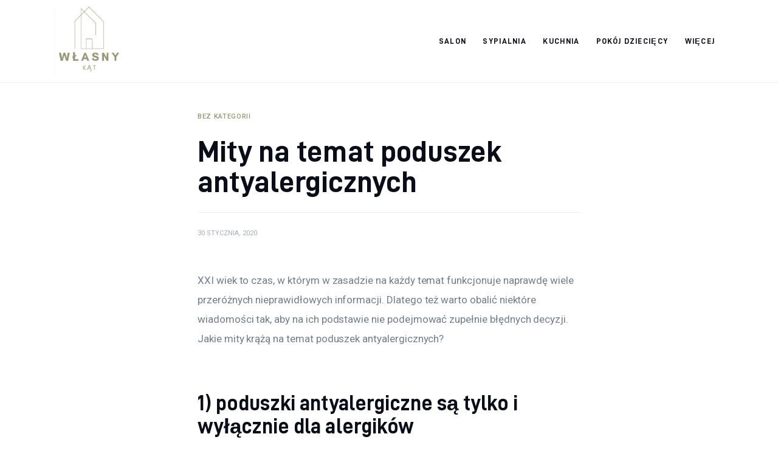

--- FILE ---
content_type: text/html; charset=UTF-8
request_url: https://xn--wasny-kt-o8a71d.pl/uncategorized/mity-na-temat-poduszek-antyalergicznych/
body_size: 10130
content:
<!DOCTYPE html>
<html lang="pl-PL" prefix="og: https://ogp.me/ns#" class="no-js scheme_default">

<head>
			<meta charset="UTF-8">
		<meta name="viewport" content="width=device-width, initial-scale=1">
		<meta name="format-detection" content="telephone=no">
		<link rel="profile" href="//gmpg.org/xfn/11">
		
<!-- Optymalizacja wyszukiwarek według Rank Math PRO - https://rankmath.com/ -->
<title>Mity na temat poduszek antyalergicznych - własny-kąt.pl</title>
<meta name="description" content="XXI wiek to czas, w którym w zasadzie na każdy temat funkcjonuje naprawdę wiele przeróżnych nieprawidłowych informacji. Dlatego też warto obalić niektóre"/>
<meta name="robots" content="index, follow, max-snippet:-1, max-video-preview:-1, max-image-preview:large"/>
<link rel="canonical" href="https://xn--wasny-kt-o8a71d.pl/uncategorized/mity-na-temat-poduszek-antyalergicznych/" />
<meta property="og:locale" content="pl_PL" />
<meta property="og:type" content="article" />
<meta property="og:title" content="Mity na temat poduszek antyalergicznych - własny-kąt.pl" />
<meta property="og:description" content="XXI wiek to czas, w którym w zasadzie na każdy temat funkcjonuje naprawdę wiele przeróżnych nieprawidłowych informacji. Dlatego też warto obalić niektóre" />
<meta property="og:url" content="https://xn--wasny-kt-o8a71d.pl/uncategorized/mity-na-temat-poduszek-antyalergicznych/" />
<meta property="og:site_name" content="własny-kąt.pl" />
<meta property="og:updated_time" content="2021-10-19T11:50:36+00:00" />
<meta property="article:published_time" content="2020-01-30T13:02:10+00:00" />
<meta property="article:modified_time" content="2021-10-19T11:50:36+00:00" />
<meta name="twitter:card" content="summary_large_image" />
<meta name="twitter:title" content="Mity na temat poduszek antyalergicznych - własny-kąt.pl" />
<meta name="twitter:description" content="XXI wiek to czas, w którym w zasadzie na każdy temat funkcjonuje naprawdę wiele przeróżnych nieprawidłowych informacji. Dlatego też warto obalić niektóre" />
<meta name="twitter:label1" content="Napisane przez" />
<meta name="twitter:data1" content="admin" />
<meta name="twitter:label2" content="Czas czytania" />
<meta name="twitter:data2" content="1 minuta" />
<script type="application/ld+json" class="rank-math-schema-pro">{"@context":"https://schema.org","@graph":[{"@type":["Person","Organization"],"@id":"https://xn--wasny-kt-o8a71d.pl/#person","name":"admin","logo":{"@type":"ImageObject","@id":"https://xn--wasny-kt-o8a71d.pl/#logo","url":"https://xn--wasny-kt-o8a71d.pl/wp-content/uploads/2023/07/Screenshot-2023-07-09-at-21-21-31-Untitled-design.png","contentUrl":"https://xn--wasny-kt-o8a71d.pl/wp-content/uploads/2023/07/Screenshot-2023-07-09-at-21-21-31-Untitled-design.png","caption":"w\u0142asny-k\u0105t.pl","inLanguage":"pl-PL","width":"506","height":"506"},"image":{"@type":"ImageObject","@id":"https://xn--wasny-kt-o8a71d.pl/#logo","url":"https://xn--wasny-kt-o8a71d.pl/wp-content/uploads/2023/07/Screenshot-2023-07-09-at-21-21-31-Untitled-design.png","contentUrl":"https://xn--wasny-kt-o8a71d.pl/wp-content/uploads/2023/07/Screenshot-2023-07-09-at-21-21-31-Untitled-design.png","caption":"w\u0142asny-k\u0105t.pl","inLanguage":"pl-PL","width":"506","height":"506"}},{"@type":"WebSite","@id":"https://xn--wasny-kt-o8a71d.pl/#website","url":"https://xn--wasny-kt-o8a71d.pl","name":"w\u0142asny-k\u0105t.pl","publisher":{"@id":"https://xn--wasny-kt-o8a71d.pl/#person"},"inLanguage":"pl-PL"},{"@type":"WebPage","@id":"https://xn--wasny-kt-o8a71d.pl/uncategorized/mity-na-temat-poduszek-antyalergicznych/#webpage","url":"https://xn--wasny-kt-o8a71d.pl/uncategorized/mity-na-temat-poduszek-antyalergicznych/","name":"Mity na temat poduszek antyalergicznych - w\u0142asny-k\u0105t.pl","datePublished":"2020-01-30T13:02:10+00:00","dateModified":"2021-10-19T11:50:36+00:00","isPartOf":{"@id":"https://xn--wasny-kt-o8a71d.pl/#website"},"inLanguage":"pl-PL"},{"@type":"Person","@id":"https://xn--wasny-kt-o8a71d.pl/author/mmarkiel_fbdjh61l/","name":"admin","url":"https://xn--wasny-kt-o8a71d.pl/author/mmarkiel_fbdjh61l/","image":{"@type":"ImageObject","@id":"https://secure.gravatar.com/avatar/5caf730eb98343e55055aac3026019aebdab53886d47a13ff2d5fa15c495db73?s=96&amp;d=mm&amp;r=g","url":"https://secure.gravatar.com/avatar/5caf730eb98343e55055aac3026019aebdab53886d47a13ff2d5fa15c495db73?s=96&amp;d=mm&amp;r=g","caption":"admin","inLanguage":"pl-PL"},"sameAs":["https://xn--wasny-kt-o8a71d.pl"]},{"@type":"BlogPosting","headline":"Mity na temat poduszek antyalergicznych - w\u0142asny-k\u0105t.pl","datePublished":"2020-01-30T13:02:10+00:00","dateModified":"2021-10-19T11:50:36+00:00","author":{"@id":"https://xn--wasny-kt-o8a71d.pl/author/mmarkiel_fbdjh61l/","name":"admin"},"publisher":{"@id":"https://xn--wasny-kt-o8a71d.pl/#person"},"description":"XXI wiek to czas, w kt\u00f3rym w zasadzie na ka\u017cdy temat funkcjonuje naprawd\u0119 wiele przer\u00f3\u017cnych nieprawid\u0142owych informacji. Dlatego te\u017c warto obali\u0107 niekt\u00f3re","name":"Mity na temat poduszek antyalergicznych - w\u0142asny-k\u0105t.pl","@id":"https://xn--wasny-kt-o8a71d.pl/uncategorized/mity-na-temat-poduszek-antyalergicznych/#richSnippet","isPartOf":{"@id":"https://xn--wasny-kt-o8a71d.pl/uncategorized/mity-na-temat-poduszek-antyalergicznych/#webpage"},"inLanguage":"pl-PL","mainEntityOfPage":{"@id":"https://xn--wasny-kt-o8a71d.pl/uncategorized/mity-na-temat-poduszek-antyalergicznych/#webpage"}}]}</script>
<!-- /Wtyczka Rank Math WordPress SEO -->

<link rel='dns-prefetch' href='//fonts.googleapis.com' />
<link rel="alternate" type="application/rss+xml" title="własny-kąt.pl &raquo; Kanał z wpisami" href="https://xn--wasny-kt-o8a71d.pl/feed/" />
<link rel="alternate" type="application/rss+xml" title="własny-kąt.pl &raquo; Kanał z komentarzami" href="https://xn--wasny-kt-o8a71d.pl/comments/feed/" />
<link rel="alternate" title="oEmbed (JSON)" type="application/json+oembed" href="https://xn--wasny-kt-o8a71d.pl/wp-json/oembed/1.0/embed?url=https%3A%2F%2Fxn--wasny-kt-o8a71d.pl%2Funcategorized%2Fmity-na-temat-poduszek-antyalergicznych%2F" />
<link rel="alternate" title="oEmbed (XML)" type="text/xml+oembed" href="https://xn--wasny-kt-o8a71d.pl/wp-json/oembed/1.0/embed?url=https%3A%2F%2Fxn--wasny-kt-o8a71d.pl%2Funcategorized%2Fmity-na-temat-poduszek-antyalergicznych%2F&#038;format=xml" />
<style id='wp-img-auto-sizes-contain-inline-css' type='text/css'>
img:is([sizes=auto i],[sizes^="auto," i]){contain-intrinsic-size:3000px 1500px}
/*# sourceURL=wp-img-auto-sizes-contain-inline-css */
</style>
<link rel='stylesheet' id='critique-font-D-DIN-css' href='https://xn--wasny-kt-o8a71d.pl/wp-content/themes/critique/skins/default/css/font-face/D-DIN/stylesheet.css' type='text/css' media='all' />
<link rel='stylesheet' id='critique-font-google_fonts-css' href='https://fonts.googleapis.com/css2?family=Roboto:wght@400;500&#038;subset=latin,latin-ext&#038;display=swap' type='text/css' media='all' />
<link rel='stylesheet' id='critique-fontello-css' href='https://xn--wasny-kt-o8a71d.pl/wp-content/themes/critique/skins/default/css/font-icons/css/fontello.css' type='text/css' media='all' />
<style id='wp-emoji-styles-inline-css' type='text/css'>

	img.wp-smiley, img.emoji {
		display: inline !important;
		border: none !important;
		box-shadow: none !important;
		height: 1em !important;
		width: 1em !important;
		margin: 0 0.07em !important;
		vertical-align: -0.1em !important;
		background: none !important;
		padding: 0 !important;
	}
/*# sourceURL=wp-emoji-styles-inline-css */
</style>
<link rel='stylesheet' id='critique-trx-addons-layouts-css' href='https://xn--wasny-kt-o8a71d.pl/wp-content/themes/critique/plugins/trx_addons/layouts/layouts.css' type='text/css' media='all' />
<link rel='stylesheet' id='critique-trx-addons-layouts-responsive-css' href='https://xn--wasny-kt-o8a71d.pl/wp-content/themes/critique/plugins/trx_addons/layouts/layouts.responsive.css' type='text/css' media='(max-width:1679px)' />
<link rel='stylesheet' id='critique-style-css' href='https://xn--wasny-kt-o8a71d.pl/wp-content/themes/critique/style.css' type='text/css' media='all' />
<link rel='stylesheet' id='mediaelement-css' href='https://xn--wasny-kt-o8a71d.pl/wp-includes/js/mediaelement/mediaelementplayer-legacy.min.css?ver=4.2.17' type='text/css' media='all' />
<link rel='stylesheet' id='wp-mediaelement-css' href='https://xn--wasny-kt-o8a71d.pl/wp-includes/js/mediaelement/wp-mediaelement.min.css?ver=6.9' type='text/css' media='all' />
<link rel='stylesheet' id='critique-single-css' href='https://xn--wasny-kt-o8a71d.pl/wp-content/themes/critique/skins/default/css/__single.css' type='text/css' media='all' />
<link rel='stylesheet' id='critique-skin-default-css' href='https://xn--wasny-kt-o8a71d.pl/wp-content/themes/critique/skins/default/css/style.css' type='text/css' media='all' />
<link rel='stylesheet' id='critique-gutenberg-css' href='https://xn--wasny-kt-o8a71d.pl/wp-content/themes/critique/skins/default/css/__gutenberg.css' type='text/css' media='all' />
<link rel='stylesheet' id='critique-plugins-css' href='https://xn--wasny-kt-o8a71d.pl/wp-content/themes/critique/skins/default/css/__plugins-full.css' type='text/css' media='all' />
<link rel='stylesheet' id='critique-custom-css' href='https://xn--wasny-kt-o8a71d.pl/wp-content/themes/critique/skins/default/css/__custom.css' type='text/css' media='all' />
<link rel='stylesheet' id='critique-gutenberg-responsive-css' href='https://xn--wasny-kt-o8a71d.pl/wp-content/themes/critique/skins/default/css/__gutenberg_responsive.css' type='text/css' media='(max-width:1679px)' />
<link rel='stylesheet' id='critique-responsive-css' href='https://xn--wasny-kt-o8a71d.pl/wp-content/themes/critique/skins/default/css/__responsive-full.css' type='text/css' media='(max-width:1679px)' />
<link rel='stylesheet' id='critique-single-responsive-css' href='https://xn--wasny-kt-o8a71d.pl/wp-content/themes/critique/skins/default/css/__single-responsive.css' type='text/css' media='(max-width:1679px)' />
<script type="text/javascript" src="https://xn--wasny-kt-o8a71d.pl/wp-includes/js/jquery/jquery.min.js?ver=3.7.1" id="jquery-core-js"></script>
<script type="text/javascript" src="https://xn--wasny-kt-o8a71d.pl/wp-includes/js/jquery/jquery-migrate.min.js?ver=3.4.1" id="jquery-migrate-js"></script>
<link rel="https://api.w.org/" href="https://xn--wasny-kt-o8a71d.pl/wp-json/" /><link rel="alternate" title="JSON" type="application/json" href="https://xn--wasny-kt-o8a71d.pl/wp-json/wp/v2/posts/522" /><link rel="EditURI" type="application/rsd+xml" title="RSD" href="https://xn--wasny-kt-o8a71d.pl/xmlrpc.php?rsd" />
<meta name="generator" content="WordPress 6.9" />
<link rel='shortlink' href='https://xn--wasny-kt-o8a71d.pl/?p=522' />
<style id='global-styles-inline-css' type='text/css'>
:root{--wp--preset--aspect-ratio--square: 1;--wp--preset--aspect-ratio--4-3: 4/3;--wp--preset--aspect-ratio--3-4: 3/4;--wp--preset--aspect-ratio--3-2: 3/2;--wp--preset--aspect-ratio--2-3: 2/3;--wp--preset--aspect-ratio--16-9: 16/9;--wp--preset--aspect-ratio--9-16: 9/16;--wp--preset--color--black: #000000;--wp--preset--color--cyan-bluish-gray: #abb8c3;--wp--preset--color--white: #ffffff;--wp--preset--color--pale-pink: #f78da7;--wp--preset--color--vivid-red: #cf2e2e;--wp--preset--color--luminous-vivid-orange: #ff6900;--wp--preset--color--luminous-vivid-amber: #fcb900;--wp--preset--color--light-green-cyan: #7bdcb5;--wp--preset--color--vivid-green-cyan: #00d084;--wp--preset--color--pale-cyan-blue: #8ed1fc;--wp--preset--color--vivid-cyan-blue: #0693e3;--wp--preset--color--vivid-purple: #9b51e0;--wp--preset--color--bg-color: #ffffff;--wp--preset--color--bd-color: #ECF1F7;--wp--preset--color--bd-hover: #E7EDF4;--wp--preset--color--text-dark: #090D17;--wp--preset--color--text-light: #A6AEB9;--wp--preset--color--text-link: #969674;--wp--preset--color--text-hover: #969674;--wp--preset--color--text-link-2: #0ABE3E;--wp--preset--color--text-hover-2: #00A02E;--wp--preset--color--text-link-3: #FF4500;--wp--preset--color--text-hover-3: #D62100;--wp--preset--gradient--vivid-cyan-blue-to-vivid-purple: linear-gradient(135deg,rgb(6,147,227) 0%,rgb(155,81,224) 100%);--wp--preset--gradient--light-green-cyan-to-vivid-green-cyan: linear-gradient(135deg,rgb(122,220,180) 0%,rgb(0,208,130) 100%);--wp--preset--gradient--luminous-vivid-amber-to-luminous-vivid-orange: linear-gradient(135deg,rgb(252,185,0) 0%,rgb(255,105,0) 100%);--wp--preset--gradient--luminous-vivid-orange-to-vivid-red: linear-gradient(135deg,rgb(255,105,0) 0%,rgb(207,46,46) 100%);--wp--preset--gradient--very-light-gray-to-cyan-bluish-gray: linear-gradient(135deg,rgb(238,238,238) 0%,rgb(169,184,195) 100%);--wp--preset--gradient--cool-to-warm-spectrum: linear-gradient(135deg,rgb(74,234,220) 0%,rgb(151,120,209) 20%,rgb(207,42,186) 40%,rgb(238,44,130) 60%,rgb(251,105,98) 80%,rgb(254,248,76) 100%);--wp--preset--gradient--blush-light-purple: linear-gradient(135deg,rgb(255,206,236) 0%,rgb(152,150,240) 100%);--wp--preset--gradient--blush-bordeaux: linear-gradient(135deg,rgb(254,205,165) 0%,rgb(254,45,45) 50%,rgb(107,0,62) 100%);--wp--preset--gradient--luminous-dusk: linear-gradient(135deg,rgb(255,203,112) 0%,rgb(199,81,192) 50%,rgb(65,88,208) 100%);--wp--preset--gradient--pale-ocean: linear-gradient(135deg,rgb(255,245,203) 0%,rgb(182,227,212) 50%,rgb(51,167,181) 100%);--wp--preset--gradient--electric-grass: linear-gradient(135deg,rgb(202,248,128) 0%,rgb(113,206,126) 100%);--wp--preset--gradient--midnight: linear-gradient(135deg,rgb(2,3,129) 0%,rgb(40,116,252) 100%);--wp--preset--font-size--small: 13px;--wp--preset--font-size--medium: 20px;--wp--preset--font-size--large: 36px;--wp--preset--font-size--x-large: 42px;--wp--preset--spacing--20: 0.44rem;--wp--preset--spacing--30: 0.67rem;--wp--preset--spacing--40: 1rem;--wp--preset--spacing--50: 1.5rem;--wp--preset--spacing--60: 2.25rem;--wp--preset--spacing--70: 3.38rem;--wp--preset--spacing--80: 5.06rem;--wp--preset--shadow--natural: 6px 6px 9px rgba(0, 0, 0, 0.2);--wp--preset--shadow--deep: 12px 12px 50px rgba(0, 0, 0, 0.4);--wp--preset--shadow--sharp: 6px 6px 0px rgba(0, 0, 0, 0.2);--wp--preset--shadow--outlined: 6px 6px 0px -3px rgb(255, 255, 255), 6px 6px rgb(0, 0, 0);--wp--preset--shadow--crisp: 6px 6px 0px rgb(0, 0, 0);}:where(.is-layout-flex){gap: 0.5em;}:where(.is-layout-grid){gap: 0.5em;}body .is-layout-flex{display: flex;}.is-layout-flex{flex-wrap: wrap;align-items: center;}.is-layout-flex > :is(*, div){margin: 0;}body .is-layout-grid{display: grid;}.is-layout-grid > :is(*, div){margin: 0;}:where(.wp-block-columns.is-layout-flex){gap: 2em;}:where(.wp-block-columns.is-layout-grid){gap: 2em;}:where(.wp-block-post-template.is-layout-flex){gap: 1.25em;}:where(.wp-block-post-template.is-layout-grid){gap: 1.25em;}.has-black-color{color: var(--wp--preset--color--black) !important;}.has-cyan-bluish-gray-color{color: var(--wp--preset--color--cyan-bluish-gray) !important;}.has-white-color{color: var(--wp--preset--color--white) !important;}.has-pale-pink-color{color: var(--wp--preset--color--pale-pink) !important;}.has-vivid-red-color{color: var(--wp--preset--color--vivid-red) !important;}.has-luminous-vivid-orange-color{color: var(--wp--preset--color--luminous-vivid-orange) !important;}.has-luminous-vivid-amber-color{color: var(--wp--preset--color--luminous-vivid-amber) !important;}.has-light-green-cyan-color{color: var(--wp--preset--color--light-green-cyan) !important;}.has-vivid-green-cyan-color{color: var(--wp--preset--color--vivid-green-cyan) !important;}.has-pale-cyan-blue-color{color: var(--wp--preset--color--pale-cyan-blue) !important;}.has-vivid-cyan-blue-color{color: var(--wp--preset--color--vivid-cyan-blue) !important;}.has-vivid-purple-color{color: var(--wp--preset--color--vivid-purple) !important;}.has-black-background-color{background-color: var(--wp--preset--color--black) !important;}.has-cyan-bluish-gray-background-color{background-color: var(--wp--preset--color--cyan-bluish-gray) !important;}.has-white-background-color{background-color: var(--wp--preset--color--white) !important;}.has-pale-pink-background-color{background-color: var(--wp--preset--color--pale-pink) !important;}.has-vivid-red-background-color{background-color: var(--wp--preset--color--vivid-red) !important;}.has-luminous-vivid-orange-background-color{background-color: var(--wp--preset--color--luminous-vivid-orange) !important;}.has-luminous-vivid-amber-background-color{background-color: var(--wp--preset--color--luminous-vivid-amber) !important;}.has-light-green-cyan-background-color{background-color: var(--wp--preset--color--light-green-cyan) !important;}.has-vivid-green-cyan-background-color{background-color: var(--wp--preset--color--vivid-green-cyan) !important;}.has-pale-cyan-blue-background-color{background-color: var(--wp--preset--color--pale-cyan-blue) !important;}.has-vivid-cyan-blue-background-color{background-color: var(--wp--preset--color--vivid-cyan-blue) !important;}.has-vivid-purple-background-color{background-color: var(--wp--preset--color--vivid-purple) !important;}.has-black-border-color{border-color: var(--wp--preset--color--black) !important;}.has-cyan-bluish-gray-border-color{border-color: var(--wp--preset--color--cyan-bluish-gray) !important;}.has-white-border-color{border-color: var(--wp--preset--color--white) !important;}.has-pale-pink-border-color{border-color: var(--wp--preset--color--pale-pink) !important;}.has-vivid-red-border-color{border-color: var(--wp--preset--color--vivid-red) !important;}.has-luminous-vivid-orange-border-color{border-color: var(--wp--preset--color--luminous-vivid-orange) !important;}.has-luminous-vivid-amber-border-color{border-color: var(--wp--preset--color--luminous-vivid-amber) !important;}.has-light-green-cyan-border-color{border-color: var(--wp--preset--color--light-green-cyan) !important;}.has-vivid-green-cyan-border-color{border-color: var(--wp--preset--color--vivid-green-cyan) !important;}.has-pale-cyan-blue-border-color{border-color: var(--wp--preset--color--pale-cyan-blue) !important;}.has-vivid-cyan-blue-border-color{border-color: var(--wp--preset--color--vivid-cyan-blue) !important;}.has-vivid-purple-border-color{border-color: var(--wp--preset--color--vivid-purple) !important;}.has-vivid-cyan-blue-to-vivid-purple-gradient-background{background: var(--wp--preset--gradient--vivid-cyan-blue-to-vivid-purple) !important;}.has-light-green-cyan-to-vivid-green-cyan-gradient-background{background: var(--wp--preset--gradient--light-green-cyan-to-vivid-green-cyan) !important;}.has-luminous-vivid-amber-to-luminous-vivid-orange-gradient-background{background: var(--wp--preset--gradient--luminous-vivid-amber-to-luminous-vivid-orange) !important;}.has-luminous-vivid-orange-to-vivid-red-gradient-background{background: var(--wp--preset--gradient--luminous-vivid-orange-to-vivid-red) !important;}.has-very-light-gray-to-cyan-bluish-gray-gradient-background{background: var(--wp--preset--gradient--very-light-gray-to-cyan-bluish-gray) !important;}.has-cool-to-warm-spectrum-gradient-background{background: var(--wp--preset--gradient--cool-to-warm-spectrum) !important;}.has-blush-light-purple-gradient-background{background: var(--wp--preset--gradient--blush-light-purple) !important;}.has-blush-bordeaux-gradient-background{background: var(--wp--preset--gradient--blush-bordeaux) !important;}.has-luminous-dusk-gradient-background{background: var(--wp--preset--gradient--luminous-dusk) !important;}.has-pale-ocean-gradient-background{background: var(--wp--preset--gradient--pale-ocean) !important;}.has-electric-grass-gradient-background{background: var(--wp--preset--gradient--electric-grass) !important;}.has-midnight-gradient-background{background: var(--wp--preset--gradient--midnight) !important;}.has-small-font-size{font-size: var(--wp--preset--font-size--small) !important;}.has-medium-font-size{font-size: var(--wp--preset--font-size--medium) !important;}.has-large-font-size{font-size: var(--wp--preset--font-size--large) !important;}.has-x-large-font-size{font-size: var(--wp--preset--font-size--x-large) !important;}
/*# sourceURL=global-styles-inline-css */
</style>
<link rel='stylesheet' id='critique-inline-styles-css' href='https://xn--wasny-kt-o8a71d.pl/wp-content/themes/critique/css/__inline.css' type='text/css' media='all' />
<style id='critique-inline-styles-inline-css' type='text/css'>
.nav-links-single.nav-links-with-thumbs .nav-links .nav-previous a { padding-right: 2.1rem; }.post-navigation .nav-previous a .nav-arrow { display: none; background-color: rgba(128,128,128,0.05); border: 1px solid rgba(128,128,128,0.1); }.post-navigation .nav-previous a .nav-arrow:after { top: 0; opacity: 1; }.nav-links-single.nav-links-with-thumbs .nav-links .nav-next a { padding-left: 2.1rem; }.post-navigation .nav-next a .nav-arrow { display: none; background-color: rgba(128,128,128,0.05); border: 1px solid rgba(128,128,128,0.1); }.post-navigation .nav-next a .nav-arrow:after { top: 0; opacity: 1; }.custom-logo-link,.sc_layouts_logo{font-size:1.9em}
/*# sourceURL=critique-inline-styles-inline-css */
</style>
</head>

<body class="wp-singular post-template-default single single-post postid-522 single-format-standard wp-custom-logo wp-theme-critique skin_default  scheme_default blog_mode_post body_style_wide is_single single_style_style-9 sidebar_hide narrow_content trx_addons_absent header_type_default header_style_header-default header_position_default menu_side_ no_layout fixed_blocks_sticky">

	
	<div class="body_wrap" >

		
		<div class="page_wrap" >

			
							<a class="critique_skip_link skip_to_content_link" href="#content_skip_link_anchor" tabindex="1">Skip to content</a>
								<a class="critique_skip_link skip_to_footer_link" href="#footer_skip_link_anchor" tabindex="1">Skip to footer</a>

				<header class="top_panel top_panel_default
	 without_bg_image">
	<div class="top_panel_navi sc_layouts_row sc_layouts_row_type_compact sc_layouts_row_fixed sc_layouts_row_fixed_always sc_layouts_row_delimiter
	">
	<div class="content_wrap">
		<div class="columns_wrap columns_fluid">
			<div class="sc_layouts_column sc_layouts_column_align_left sc_layouts_column_icons_position_left sc_layouts_column_fluid column-1_5">
				<div class="sc_layouts_item">
					<a class="sc_layouts_logo" href="https://xn--wasny-kt-o8a71d.pl/">
		<img src="//xn--wasny-kt-o8a71d.pl/wp-content/uploads/2023/07/Screenshot-2023-07-09-at-21-21-31-Untitled-design.png" alt="własny-kąt.pl" width="506" height="506">	</a>
					</div>
			</div><div class="sc_layouts_column sc_layouts_column_align_right sc_layouts_column_icons_position_left sc_layouts_column_fluid column-4_5">
				<div class="sc_layouts_item">
					<nav class="menu_main_nav_area sc_layouts_menu sc_layouts_menu_default sc_layouts_hide_on_mobile" itemscope="itemscope" itemtype="https://schema.org/SiteNavigationElement"><ul id="menu_main" class="sc_layouts_menu_nav menu_main_nav"><li id="menu-item-785" class="menu-item menu-item-type-taxonomy menu-item-object-category menu-item-785"><a href="https://xn--wasny-kt-o8a71d.pl/category/salon/"><span>Salon</span></a></li><li id="menu-item-786" class="menu-item menu-item-type-taxonomy menu-item-object-category menu-item-786"><a href="https://xn--wasny-kt-o8a71d.pl/category/sypialnia/"><span>Sypialnia</span></a></li><li id="menu-item-793" class="menu-item menu-item-type-taxonomy menu-item-object-category menu-item-793"><a href="https://xn--wasny-kt-o8a71d.pl/category/kuchnia/"><span>Kuchnia</span></a></li><li id="menu-item-787" class="menu-item menu-item-type-taxonomy menu-item-object-category menu-item-787"><a href="https://xn--wasny-kt-o8a71d.pl/category/pokoj-dzieciecy/"><span>Pokój dziecięcy</span></a></li><li id="menu-item-788" class="menu-item menu-item-type-taxonomy menu-item-object-category menu-item-has-children menu-item-788"><a href="https://xn--wasny-kt-o8a71d.pl/category/wiecej/"><span>Więcej</span></a>
<ul class="sub-menu"><li id="menu-item-790" class="menu-item menu-item-type-taxonomy menu-item-object-category menu-item-790"><a href="https://xn--wasny-kt-o8a71d.pl/category/remont/"><span>Remont</span></a></li><li id="menu-item-789" class="menu-item menu-item-type-taxonomy menu-item-object-category menu-item-789"><a href="https://xn--wasny-kt-o8a71d.pl/category/wyposazenie-wnetrz/"><span>Wyposażenie wnętrz</span></a></li><li id="menu-item-791" class="menu-item menu-item-type-taxonomy menu-item-object-category menu-item-791"><a href="https://xn--wasny-kt-o8a71d.pl/category/ogrod/"><span>Ogród</span></a></li></ul>
</li></ul></nav>					<div class="sc_layouts_iconed_text sc_layouts_menu_mobile_button">
						<a class="sc_layouts_item_link sc_layouts_iconed_text_link" href="#">
							<span class="sc_layouts_item_icon sc_layouts_iconed_text_icon trx_addons_icon-menu"></span>
						</a>
					</div>
				</div>
							</div>
		</div><!-- /.columns_wrap -->
	</div><!-- /.content_wrap -->
</div><!-- /.top_panel_navi -->
</header>
<div class="menu_mobile_overlay"></div>
<div class="menu_mobile menu_mobile_fullscreen scheme_dark">
	<div class="menu_mobile_inner">
		<a class="menu_mobile_close theme_button_close" tabindex="0"><span class="theme_button_close_icon"></span></a>
		<a class="sc_layouts_logo" href="https://xn--wasny-kt-o8a71d.pl/">
		<span class="logo_text">własny-kąt.pl</span>	</a>
	<nav class="menu_mobile_nav_area" itemscope="itemscope" itemtype="https://schema.org/SiteNavigationElement"><ul id="mobile-menu_mobile" class=" menu_mobile_nav"><li id="mobile-menu-item-785" class="menu-item menu-item-type-taxonomy menu-item-object-category menu-item-785"><a href="https://xn--wasny-kt-o8a71d.pl/category/salon/"><span>Salon</span></a></li><li id="mobile-menu-item-786" class="menu-item menu-item-type-taxonomy menu-item-object-category menu-item-786"><a href="https://xn--wasny-kt-o8a71d.pl/category/sypialnia/"><span>Sypialnia</span></a></li><li id="mobile-menu-item-793" class="menu-item menu-item-type-taxonomy menu-item-object-category menu-item-793"><a href="https://xn--wasny-kt-o8a71d.pl/category/kuchnia/"><span>Kuchnia</span></a></li><li id="mobile-menu-item-787" class="menu-item menu-item-type-taxonomy menu-item-object-category menu-item-787"><a href="https://xn--wasny-kt-o8a71d.pl/category/pokoj-dzieciecy/"><span>Pokój dziecięcy</span></a></li><li id="mobile-menu-item-788" class="menu-item menu-item-type-taxonomy menu-item-object-category menu-item-has-children menu-item-788"><a href="https://xn--wasny-kt-o8a71d.pl/category/wiecej/"><span>Więcej</span></a>
<ul class="sub-menu"><li id="mobile-menu-item-790" class="menu-item menu-item-type-taxonomy menu-item-object-category menu-item-790"><a href="https://xn--wasny-kt-o8a71d.pl/category/remont/"><span>Remont</span></a></li><li id="mobile-menu-item-789" class="menu-item menu-item-type-taxonomy menu-item-object-category menu-item-789"><a href="https://xn--wasny-kt-o8a71d.pl/category/wyposazenie-wnetrz/"><span>Wyposażenie wnętrz</span></a></li><li id="mobile-menu-item-791" class="menu-item menu-item-type-taxonomy menu-item-object-category menu-item-791"><a href="https://xn--wasny-kt-o8a71d.pl/category/ogrod/"><span>Ogród</span></a></li></ul>
</li></ul></nav><div class="search_wrap search_style_normal search_mobile">
	<div class="search_form_wrap">
		<form role="search" method="get" class="search_form" action="https://xn--wasny-kt-o8a71d.pl/">
			<input type="hidden" value="" name="post_types">
			<input type="text" class="search_field" placeholder="Search" value="" name="s">
			<button type="submit" class="search_submit icon-search"></button>
		</form>
	</div>
</div>
	</div>
</div>

			
			<div class="page_content_wrap">
								<div class="content_wrap">

					<div class="content">
												<a id="content_skip_link_anchor" class="critique_skip_link_anchor" href="#"></a>
						<article id="post-522"
	class="post_item_single post_type_post post_format_ post-522 post type-post status-publish format-standard hentry">
			<div class="post_header_wrap post_header_wrap_in_content post_header_wrap_style_style-9">
							<div class="post_header post_header_single entry-header">
				<div class="post_meta post_meta_categories"><span class="post_meta_item post_categories">Bez kategorii</span></div><h1 class="post_title entry-title">Mity na temat poduszek antyalergicznych</h1><div class="post_meta_other"><div class="post_meta post_meta_other_part1"><span class="post_meta_item post_date">30 stycznia, 2020</span></div></div>			</div>
						</div>
				<div class="post_content post_content_single entry-content" itemprop="mainEntityOfPage">
		<p>XXI wiek to czas, w którym w zasadzie na każdy temat funkcjonuje naprawdę wiele przeróżnych nieprawidłowych informacji. Dlatego też warto obalić niektóre wiadomości tak, aby na ich podstawie nie podejmować zupełnie błędnych decyzji. Jakie mity krążą na temat poduszek antyalergicznych?<br />
<span id="more-522"></span></p>
<h2>1) poduszki antyalergiczne są tylko i wyłącznie dla alergików</h2>
<p>No właśnie -niektórzy sądzą, że poduszki antyalergiczne przeznaczone są tylko i wyłącznie dla osób które mają alergie i to najlepiej jeszcze wziewne. Oczywiście tak jednak nie jest. Poduszki te po pierwsze sprawdzają się u osób z różnymi alergiami także tymi pokarmowymi itp. Generalnie bowiem różne alergie często współistnieją ze sobą, a obecność roztoczy i grzybów raczej nie wpływa korzystnie na żadną z nich.</p>
<p>Po drugie &#8211; osoby bez żadnych alergii także jak najbardziej mogą inwestować w takie poduszki. Dzięki nim będą mieć naprawdę bardzo wygodny i komfortowy sen.</p>
<p>2) poduszki dla alergików tak naprawdę niczym oprócz ceny nie różnią się od zwykłych, syntetycznych poduszek</p>
<p>Rzeczywiście poduszki dla alergików wewnątrz wypełnione są często sztucznym materiałem jednak nie oznacza to, że są dokładnie takie same jak poduszki zwykłe. Wręcz przeciwnie nawet jest bardzo dużo rzeczy je odróżniających.</p>
<p>Materiał wewnętrzny takich poduszek może być różny, często jest to pianka termoelastyczna. Na wierzchu zaś najczęściej jest bawełna. Co więcej poduszka ta zawiera także włókna srebra, co zapewnia dodatkową bakteriobójczość. Generalnie poduszki takie rzeczywiście zapobiegają gromadzeniu się w nich kurzu, roztoczy i bakterii, jednak oprócz tego jeszcze zapewniają odpowiednią cyrkulacje powietrza i zdrowy, spokojny sen.</p>
<h2>3) poduszki dla alergików zapobiegają alergiom</h2>
<p>To jest pewne nieporozumienie. Niektórzy bowiem sądzą, że jak kupią np. dziecku taką poduszkę, to nie będzie miało ono alergii. Tymczasem to tak nie wygląda. Otóż bowiem u alergików poduszki te poprzez nie gromadzenie kurzu itp. zapobiegają zaostrzeniu i napadom alergii, zaś u zdrowych osób po prostu zapewniają dobrą jakość snu.</p>
<p>Słowem &#8211; poduszki te nie leczą alergii, tylko pomagają ją opanować i nie wywoływać napadów. Nie ma gwarancji, że osoba, która ma taką poduszkę nie rozwinie na nic alergii .</p>
<p>Poduszki antyalergiczne znajdziesz w ofercie <a href="https://vegehome.pl/sypialnia/poduszki/antyalergiczne/" target="_blank" rel="noopener">Vege Home</a></p>
	</div><!-- .entry-content -->
		<div class="post_footer post_footer_single entry-footer">
							<div class="nav-links-single nav-links-with-thumbs">
						
	<nav class="navigation post-navigation" aria-label="Wpisy">
		<h2 class="screen-reader-text">Nawigacja wpisu</h2>
		<div class="nav-links"><div class="nav-previous"><a href="https://xn--wasny-kt-o8a71d.pl/uncategorized/jakie-lustra-dekoracyjne-wybrac/" rel="prev"><span class="nav-arrow"></span><span class="nav-arrow-label">Previous</span> <h6 class="post-title">Jakie lustra dekoracyjne wybrać?</h6><span class="post_date">30 stycznia, 2020</span></a></div><div class="nav-next"><a href="https://xn--wasny-kt-o8a71d.pl/uncategorized/kabiny-prysznicowe-bez-brodzika-doskonale-do-malych-lazienek/" rel="next"><span class="nav-arrow"></span><span class="nav-arrow-label">Next</span> <h6 class="post-title">Kabiny prysznicowe bez brodzika – doskonałe do małych łazienek!</h6><span class="post_date">22 lutego, 2020</span></a></div></div>
	</nav>					</div>
						</div>
	</article>
						</div>
											</div>
								</div>
							<a id="footer_skip_link_anchor" class="critique_skip_link_anchor" href="#"></a>
				<footer class="footer_wrap footer_default
 scheme_dark				">
		<div class="footer_menu_wrap">
		<div class="footer_menu_inner">
			<nav class="menu_footer_nav_area sc_layouts_menu sc_layouts_menu_default" itemscope="itemscope" itemtype="https://schema.org/SiteNavigationElement"><ul id="menu_footer" class="sc_layouts_menu_nav menu_footer_nav"><li class="menu-item menu-item-type-taxonomy menu-item-object-category menu-item-785"><a href="https://xn--wasny-kt-o8a71d.pl/category/salon/"><span>Salon</span></a></li><li class="menu-item menu-item-type-taxonomy menu-item-object-category menu-item-786"><a href="https://xn--wasny-kt-o8a71d.pl/category/sypialnia/"><span>Sypialnia</span></a></li><li class="menu-item menu-item-type-taxonomy menu-item-object-category menu-item-793"><a href="https://xn--wasny-kt-o8a71d.pl/category/kuchnia/"><span>Kuchnia</span></a></li><li class="menu-item menu-item-type-taxonomy menu-item-object-category menu-item-787"><a href="https://xn--wasny-kt-o8a71d.pl/category/pokoj-dzieciecy/"><span>Pokój dziecięcy</span></a></li><li class="menu-item menu-item-type-taxonomy menu-item-object-category menu-item-has-children menu-item-788"><a href="https://xn--wasny-kt-o8a71d.pl/category/wiecej/"><span>Więcej</span></a>
<ul class="sub-menu"><li class="menu-item menu-item-type-taxonomy menu-item-object-category menu-item-790"><a href="https://xn--wasny-kt-o8a71d.pl/category/remont/"><span>Remont</span></a></li><li class="menu-item menu-item-type-taxonomy menu-item-object-category menu-item-789"><a href="https://xn--wasny-kt-o8a71d.pl/category/wyposazenie-wnetrz/"><span>Wyposażenie wnętrz</span></a></li><li class="menu-item menu-item-type-taxonomy menu-item-object-category menu-item-791"><a href="https://xn--wasny-kt-o8a71d.pl/category/ogrod/"><span>Ogród</span></a></li></ul>
</li></ul></nav>		</div>
	</div>
	 
<div class="footer_copyright_wrap
				">
	<div class="footer_copyright_inner">
		<div class="content_wrap">
			<div class="copyright_text">
			Copyright © 2026 by Własny Kąt			</div>
		</div>
	</div>
</div>
</footer><!-- /.footer_wrap -->

			
		</div>

		
	</div>

	
	<script type="speculationrules">
{"prefetch":[{"source":"document","where":{"and":[{"href_matches":"/*"},{"not":{"href_matches":["/wp-*.php","/wp-admin/*","/wp-content/uploads/*","/wp-content/*","/wp-content/plugins/*","/wp-content/themes/critique/*","/*\\?(.+)"]}},{"not":{"selector_matches":"a[rel~=\"nofollow\"]"}},{"not":{"selector_matches":".no-prefetch, .no-prefetch a"}}]},"eagerness":"conservative"}]}
</script>
<script type="text/javascript" src="https://xn--wasny-kt-o8a71d.pl/wp-content/themes/critique/js/superfish/superfish.min.js" id="superfish-js"></script>
<script type="text/javascript" id="critique-init-js-extra">
/* <![CDATA[ */
var CRITIQUE_STORAGE = {"ajax_url":"https://xn--wasny-kt-o8a71d.pl/wp-admin/admin-ajax.php","ajax_nonce":"f3b5a570a4","site_url":"https://xn--wasny-kt-o8a71d.pl","theme_url":"https://xn--wasny-kt-o8a71d.pl/wp-content/themes/critique/","site_scheme":"scheme_default","user_logged_in":"","mobile_layout_width":"768","mobile_device":"","mobile_breakpoint_underpanels_off":"768","mobile_breakpoint_fullheight_off":"1025","menu_side_stretch":"","menu_side_icons":"","background_video":"","use_mediaelements":"1","resize_tag_video":"","resize_tag_iframe":"1","open_full_post":"","which_block_load":"article","admin_mode":"","msg_ajax_error":"Invalid server answer!","msg_i_agree_error":"Please accept the terms of our Privacy Policy.","submenu_not_allowed":"Custom submenu can not be used in this widget","alter_link_color":"#969674","button_hover":"default"};
//# sourceURL=critique-init-js-extra
/* ]]> */
</script>
<script type="text/javascript" src="https://xn--wasny-kt-o8a71d.pl/wp-content/themes/critique/js/__scripts-full.js" id="critique-init-js"></script>
<script type="text/javascript" id="mediaelement-core-js-before">
/* <![CDATA[ */
var mejsL10n = {"language":"pl","strings":{"mejs.download-file":"Pobierz plik","mejs.install-flash":"Korzystasz z przegl\u0105darki, kt\u00f3ra nie ma w\u0142\u0105czonej lub zainstalowanej wtyczki Flash player. W\u0142\u0105cz wtyczk\u0119 Flash player lub pobierz najnowsz\u0105 wersj\u0119 z https://get.adobe.com/flashplayer/","mejs.fullscreen":"Tryb pe\u0142noekranowy","mejs.play":"Odtw\u00f3rz","mejs.pause":"Zatrzymaj","mejs.time-slider":"Slider Czasu","mejs.time-help-text":"U\u017cyj strza\u0142ek lewo/prawo aby przesun\u0105\u0107 o sekund\u0119 do przodu lub do ty\u0142u, strza\u0142ek g\u00f3ra/d\u00f3\u0142 aby przesun\u0105\u0107 o dziesi\u0119\u0107 sekund.","mejs.live-broadcast":"Transmisja na \u017cywo","mejs.volume-help-text":"U\u017cywaj strza\u0142ek do g\u00f3ry oraz do do\u0142u aby zwi\u0119kszy\u0107 lub zmniejszy\u0107 g\u0142o\u015bno\u015b\u0107.","mejs.unmute":"W\u0142\u0105cz dzwi\u0119k","mejs.mute":"Wycisz","mejs.volume-slider":"Suwak g\u0142o\u015bno\u015bci","mejs.video-player":"Odtwarzacz video","mejs.audio-player":"Odtwarzacz plik\u00f3w d\u017awi\u0119kowych","mejs.captions-subtitles":"Napisy","mejs.captions-chapters":"Rozdzia\u0142y","mejs.none":"Brak","mejs.afrikaans":"afrykanerski","mejs.albanian":"Alba\u0144ski","mejs.arabic":"arabski","mejs.belarusian":"bia\u0142oruski","mejs.bulgarian":"bu\u0142garski","mejs.catalan":"katalo\u0144ski","mejs.chinese":"chi\u0144ski","mejs.chinese-simplified":"chi\u0144ski (uproszczony)","mejs.chinese-traditional":"chi\u0144ski (tradycyjny)","mejs.croatian":"chorwacki","mejs.czech":"czeski","mejs.danish":"du\u0144ski","mejs.dutch":"holenderski","mejs.english":"angielski","mejs.estonian":"esto\u0144ski","mejs.filipino":"filipi\u0144ski","mejs.finnish":"fi\u0144ski","mejs.french":"francuski","mejs.galician":"galicyjski","mejs.german":"niemiecki","mejs.greek":"grecki","mejs.haitian-creole":"Kreolski haita\u0144ski","mejs.hebrew":"hebrajski","mejs.hindi":"hinduski","mejs.hungarian":"w\u0119gierski","mejs.icelandic":"islandzki","mejs.indonesian":"indonezyjski","mejs.irish":"irlandzki","mejs.italian":"w\u0142oski","mejs.japanese":"japo\u0144ski","mejs.korean":"korea\u0144ski","mejs.latvian":"\u0142otewski","mejs.lithuanian":"litewski","mejs.macedonian":"macedo\u0144ski","mejs.malay":"malajski","mejs.maltese":"malta\u0144ski","mejs.norwegian":"norweski","mejs.persian":"perski","mejs.polish":"polski","mejs.portuguese":"portugalski","mejs.romanian":"rumu\u0144ski","mejs.russian":"rosyjski","mejs.serbian":"serbski","mejs.slovak":"s\u0142owacki","mejs.slovenian":"s\u0142owe\u0144ski","mejs.spanish":"hiszpa\u0144ski","mejs.swahili":"suahili","mejs.swedish":"szwedzki","mejs.tagalog":"tagalski","mejs.thai":"tajski","mejs.turkish":"turecki","mejs.ukrainian":"ukrai\u0144ski","mejs.vietnamese":"wietnamski","mejs.welsh":"walijski","mejs.yiddish":"jidysz"}};
//# sourceURL=mediaelement-core-js-before
/* ]]> */
</script>
<script type="text/javascript" src="https://xn--wasny-kt-o8a71d.pl/wp-includes/js/mediaelement/mediaelement-and-player.min.js?ver=4.2.17" id="mediaelement-core-js"></script>
<script type="text/javascript" src="https://xn--wasny-kt-o8a71d.pl/wp-includes/js/mediaelement/mediaelement-migrate.min.js?ver=6.9" id="mediaelement-migrate-js"></script>
<script type="text/javascript" id="mediaelement-js-extra">
/* <![CDATA[ */
var _wpmejsSettings = {"pluginPath":"/wp-includes/js/mediaelement/","classPrefix":"mejs-","stretching":"responsive","audioShortcodeLibrary":"mediaelement","videoShortcodeLibrary":"mediaelement"};
//# sourceURL=mediaelement-js-extra
/* ]]> */
</script>
<script type="text/javascript" src="https://xn--wasny-kt-o8a71d.pl/wp-includes/js/mediaelement/wp-mediaelement.min.js?ver=6.9" id="wp-mediaelement-js"></script>
<script type="text/javascript" src="https://xn--wasny-kt-o8a71d.pl/wp-content/themes/critique/skins/default/skin.js" id="critique-skin-default-js"></script>
<script id="wp-emoji-settings" type="application/json">
{"baseUrl":"https://s.w.org/images/core/emoji/17.0.2/72x72/","ext":".png","svgUrl":"https://s.w.org/images/core/emoji/17.0.2/svg/","svgExt":".svg","source":{"concatemoji":"https://xn--wasny-kt-o8a71d.pl/wp-includes/js/wp-emoji-release.min.js?ver=6.9"}}
</script>
<script type="module">
/* <![CDATA[ */
/*! This file is auto-generated */
const a=JSON.parse(document.getElementById("wp-emoji-settings").textContent),o=(window._wpemojiSettings=a,"wpEmojiSettingsSupports"),s=["flag","emoji"];function i(e){try{var t={supportTests:e,timestamp:(new Date).valueOf()};sessionStorage.setItem(o,JSON.stringify(t))}catch(e){}}function c(e,t,n){e.clearRect(0,0,e.canvas.width,e.canvas.height),e.fillText(t,0,0);t=new Uint32Array(e.getImageData(0,0,e.canvas.width,e.canvas.height).data);e.clearRect(0,0,e.canvas.width,e.canvas.height),e.fillText(n,0,0);const a=new Uint32Array(e.getImageData(0,0,e.canvas.width,e.canvas.height).data);return t.every((e,t)=>e===a[t])}function p(e,t){e.clearRect(0,0,e.canvas.width,e.canvas.height),e.fillText(t,0,0);var n=e.getImageData(16,16,1,1);for(let e=0;e<n.data.length;e++)if(0!==n.data[e])return!1;return!0}function u(e,t,n,a){switch(t){case"flag":return n(e,"\ud83c\udff3\ufe0f\u200d\u26a7\ufe0f","\ud83c\udff3\ufe0f\u200b\u26a7\ufe0f")?!1:!n(e,"\ud83c\udde8\ud83c\uddf6","\ud83c\udde8\u200b\ud83c\uddf6")&&!n(e,"\ud83c\udff4\udb40\udc67\udb40\udc62\udb40\udc65\udb40\udc6e\udb40\udc67\udb40\udc7f","\ud83c\udff4\u200b\udb40\udc67\u200b\udb40\udc62\u200b\udb40\udc65\u200b\udb40\udc6e\u200b\udb40\udc67\u200b\udb40\udc7f");case"emoji":return!a(e,"\ud83e\u1fac8")}return!1}function f(e,t,n,a){let r;const o=(r="undefined"!=typeof WorkerGlobalScope&&self instanceof WorkerGlobalScope?new OffscreenCanvas(300,150):document.createElement("canvas")).getContext("2d",{willReadFrequently:!0}),s=(o.textBaseline="top",o.font="600 32px Arial",{});return e.forEach(e=>{s[e]=t(o,e,n,a)}),s}function r(e){var t=document.createElement("script");t.src=e,t.defer=!0,document.head.appendChild(t)}a.supports={everything:!0,everythingExceptFlag:!0},new Promise(t=>{let n=function(){try{var e=JSON.parse(sessionStorage.getItem(o));if("object"==typeof e&&"number"==typeof e.timestamp&&(new Date).valueOf()<e.timestamp+604800&&"object"==typeof e.supportTests)return e.supportTests}catch(e){}return null}();if(!n){if("undefined"!=typeof Worker&&"undefined"!=typeof OffscreenCanvas&&"undefined"!=typeof URL&&URL.createObjectURL&&"undefined"!=typeof Blob)try{var e="postMessage("+f.toString()+"("+[JSON.stringify(s),u.toString(),c.toString(),p.toString()].join(",")+"));",a=new Blob([e],{type:"text/javascript"});const r=new Worker(URL.createObjectURL(a),{name:"wpTestEmojiSupports"});return void(r.onmessage=e=>{i(n=e.data),r.terminate(),t(n)})}catch(e){}i(n=f(s,u,c,p))}t(n)}).then(e=>{for(const n in e)a.supports[n]=e[n],a.supports.everything=a.supports.everything&&a.supports[n],"flag"!==n&&(a.supports.everythingExceptFlag=a.supports.everythingExceptFlag&&a.supports[n]);var t;a.supports.everythingExceptFlag=a.supports.everythingExceptFlag&&!a.supports.flag,a.supports.everything||((t=a.source||{}).concatemoji?r(t.concatemoji):t.wpemoji&&t.twemoji&&(r(t.twemoji),r(t.wpemoji)))});
//# sourceURL=https://xn--wasny-kt-o8a71d.pl/wp-includes/js/wp-emoji-loader.min.js
/* ]]> */
</script>

</body>
</html>

--- FILE ---
content_type: text/css
request_url: https://xn--wasny-kt-o8a71d.pl/wp-content/themes/critique/skins/default/css/__custom.css
body_size: 3895
content:
/* ATTENTION! This file was generated automatically! Don&#039;t change it!!!
----------------------------------------------------------------------- */
:root {
--theme-var-page_width: 1290px;
--theme-var-page_boxed_extra: 60px;
--theme-var-page_fullwide_max: 1920px;
--theme-var-page_fullwide_extra: 130px;
--theme-var-grid_gap: 30px;
--theme-var-rad: 6px;
--theme-var-rad_koef: 1;
--theme-var-sidebar_prc: 0.30232558139535;
--theme-var-sidebar_gap_prc: 0.038759689922481;
--theme-var-page_narrow_width: 1290px;

}
:root {
--theme-font-p_font-family: Roboto,serif;
--theme-font-p_font-size: 1.2142857rem;
--theme-font-p_line-height: 1.9em;
--theme-font-p_font-weight: 400;
--theme-font-p_font-style: normal;
--theme-font-p_text-decoration: inherit;
--theme-font-p_text-transform: none;
--theme-font-p_letter-spacing: -0.003em;
--theme-font-p_margin-top: 0em;
--theme-font-p_margin-bottom: 1.95em;
--theme-font-post_font-family: inherit;
--theme-font-post_font-size: inherit;
--theme-font-post_line-height: inherit;
--theme-font-post_font-weight: inherit;
--theme-font-post_font-style: inherit;
--theme-font-post_text-decoration: inherit;
--theme-font-post_text-transform: inherit;
--theme-font-post_letter-spacing: inherit;
--theme-font-post_margin-top: inherit;
--theme-font-post_margin-bottom: inherit;
--theme-font-h1_font-family: D-DIN,sans-serif;
--theme-font-h1_font-size: 50px;
--theme-font-h1_line-height: 50px;
--theme-font-h1_font-weight: 700;
--theme-font-h1_font-style: normal;
--theme-font-h1_text-decoration: none;
--theme-font-h1_text-transform: none;
--theme-font-h1_letter-spacing: 0.001em;
--theme-font-h1_margin-top: 0.95em;
--theme-font-h1_margin-bottom: 0.36em;
--theme-font-h2_font-family: D-DIN,sans-serif;
--theme-font-h2_font-size: 35px;
--theme-font-h2_line-height: 38px;
--theme-font-h2_font-weight: 700;
--theme-font-h2_font-style: normal;
--theme-font-h2_text-decoration: none;
--theme-font-h2_text-transform: none;
--theme-font-h2_letter-spacing: 0.001em;
--theme-font-h2_margin-top: 1.1em;
--theme-font-h2_margin-bottom: 0.65em;
--theme-font-h3_font-family: D-DIN,sans-serif;
--theme-font-h3_font-size: 32px;
--theme-font-h3_line-height: 32px;
--theme-font-h3_font-weight: 700;
--theme-font-h3_font-style: normal;
--theme-font-h3_text-decoration: none;
--theme-font-h3_text-transform: none;
--theme-font-h3_letter-spacing: 0.001em;
--theme-font-h3_margin-top: 1.15em;
--theme-font-h3_margin-bottom: 0.7em;
--theme-font-h4_font-family: D-DIN,sans-serif;
--theme-font-h4_font-size: 26px;
--theme-font-h4_line-height: 28px;
--theme-font-h4_font-weight: 700;
--theme-font-h4_font-style: normal;
--theme-font-h4_text-decoration: none;
--theme-font-h4_text-transform: none;
--theme-font-h4_letter-spacing: 0.001em;
--theme-font-h4_margin-top: 1.3em;
--theme-font-h4_margin-bottom: 0.65em;
--theme-font-h5_font-family: D-DIN,sans-serif;
--theme-font-h5_font-size: 21px;
--theme-font-h5_line-height: 24px;
--theme-font-h5_font-weight: 700;
--theme-font-h5_font-style: normal;
--theme-font-h5_text-decoration: none;
--theme-font-h5_text-transform: none;
--theme-font-h5_letter-spacing: 0.001em;
--theme-font-h5_margin-top: 1.5em;
--theme-font-h5_margin-bottom: 0.8em;
--theme-font-h6_font-family: D-DIN,sans-serif;
--theme-font-h6_font-size: 18px;
--theme-font-h6_line-height: 22px;
--theme-font-h6_font-weight: 700;
--theme-font-h6_font-style: normal;
--theme-font-h6_text-decoration: none;
--theme-font-h6_text-transform: none;
--theme-font-h6_letter-spacing: 0.001em;
--theme-font-h6_margin-top: 1.3em;
--theme-font-h6_margin-bottom: 0.9em;
--theme-font-logo_font-family: Roboto,serif;
--theme-font-logo_font-size: 1.8em;
--theme-font-logo_line-height: 1.25em;
--theme-font-logo_font-weight: 700;
--theme-font-logo_font-style: normal;
--theme-font-logo_text-decoration: none;
--theme-font-logo_text-transform: none;
--theme-font-logo_letter-spacing: -0.02em;
--theme-font-logo_margin-top: inherit;
--theme-font-logo_margin-bottom: inherit;
--theme-font-button_font-family: D-DIN,sans-serif;
--theme-font-button_font-size: 12px;
--theme-font-button_line-height: 19px;
--theme-font-button_font-weight: 700;
--theme-font-button_font-style: normal;
--theme-font-button_text-decoration: none;
--theme-font-button_text-transform: uppercase;
--theme-font-button_letter-spacing: 0.12em;
--theme-font-button_margin-top: inherit;
--theme-font-button_margin-bottom: inherit;
--theme-font-input_font-family: Roboto,serif;
--theme-font-input_font-size: 15px;
--theme-font-input_line-height: 21px;
--theme-font-input_font-weight: 400;
--theme-font-input_font-style: normal;
--theme-font-input_text-decoration: none;
--theme-font-input_text-transform: none;
--theme-font-input_letter-spacing: 0px;
--theme-font-input_margin-top: inherit;
--theme-font-input_margin-bottom: inherit;
--theme-font-info_font-family: Roboto,serif;
--theme-font-info_font-size: 11px;
--theme-font-info_line-height: 18px;
--theme-font-info_font-weight: 400;
--theme-font-info_font-style: normal;
--theme-font-info_text-decoration: none;
--theme-font-info_text-transform: uppercase;
--theme-font-info_letter-spacing: 0px;
--theme-font-info_margin-top: 0.75em;
--theme-font-info_margin-bottom: inherit;
--theme-font-menu_font-family: D-DIN,sans-serif;
--theme-font-menu_font-size: 13px;
--theme-font-menu_line-height: 1.5em;
--theme-font-menu_font-weight: 700;
--theme-font-menu_font-style: normal;
--theme-font-menu_text-decoration: none;
--theme-font-menu_text-transform: uppercase;
--theme-font-menu_letter-spacing: 0.1em;
--theme-font-menu_margin-top: inherit;
--theme-font-menu_margin-bottom: inherit;
--theme-font-submenu_font-family: Roboto,serif;
--theme-font-submenu_font-size: 15px;
--theme-font-submenu_line-height: 1.5em;
--theme-font-submenu_font-weight: 400;
--theme-font-submenu_font-style: normal;
--theme-font-submenu_text-decoration: none;
--theme-font-submenu_text-transform: none;
--theme-font-submenu_letter-spacing: 0px;
--theme-font-submenu_margin-top: inherit;
--theme-font-submenu_margin-bottom: inherit;

}

/* Main text*/
body {
	font-family:Roboto,serif;
	font-size:1.2142857rem;
	font-weight:400;
	font-style:normal;
	line-height:1.9em;
	
	text-transform:none;
	letter-spacing:-0.003em;
}
p, ul, ol, dl, blockquote, address,
.wp-block-button,
.wp-block-cover,
.wp-block-image,
.wp-block-video,
.wp-block-media-text {
	margin-top:0em;
	margin-bottom:1.95em;
}
p[style*="font-size"],	/* tag p need if custom font size to the paragraph is applied. Thanks to @goodkindman */
.has-small-font-size,
.has-normal-font-size,
.has-medium-font-size {
	line-height:1.9em;	
}

/* Article text*/


h1, .h1,
.front_page_section_caption  {
	font-family:D-DIN,sans-serif;
	font-size:50px;
	font-weight:700;
	font-style:normal;
	line-height:50px;
	text-decoration:none;
	text-transform:none;
	letter-spacing:0.001em;
	margin-top:0.95em;
	margin-bottom:0.36em;
}
h2 {
	font-family:D-DIN,sans-serif;
	font-size:35px;
	font-weight:700;
	font-style:normal;
	line-height:38px;
	text-decoration:none;
	text-transform:none;
	letter-spacing:0.001em;
	margin-top:1.1em;
	margin-bottom:0.65em;
}
h3 {
	font-family:D-DIN,sans-serif;
	font-size:32px;
	font-weight:700;
	font-style:normal;
	line-height:32px;
	text-decoration:none;
	text-transform:none;
	letter-spacing:0.001em;
	margin-top:1.15em;
	margin-bottom:0.7em;
}
h4, .h4 {
	font-family:D-DIN,sans-serif;
	font-size:26px;
	font-weight:700;
	font-style:normal;
	line-height:28px;
	text-decoration:none;
	text-transform:none;
	letter-spacing:0.001em;
	margin-top:1.3em;
	margin-bottom:0.65em;
}
.comments_list_title,
.comments_form_wrap .comments_form_title {
	font-family:D-DIN,sans-serif;
	font-size:26px;
	font-weight:700;
	font-style:normal;
	line-height:28px;
	text-decoration:none;
	text-transform:none;
	letter-spacing:0.001em;
}
h5 {
	font-family:D-DIN,sans-serif;
	font-size:21px;
	font-weight:700;
	font-style:normal;
	line-height:24px;
	text-decoration:none;
	text-transform:none;
	letter-spacing:0.001em;
	margin-top:1.5em;
	margin-bottom:0.8em;
}
h6, .h6,
.sc_layouts_row_fixed.sc_layouts_row_hide_unfixed .sc_layouts_title_caption {
	font-family:D-DIN,sans-serif;
	font-size:18px;
	font-weight:700;
	font-style:normal;
	line-height:22px;
	text-decoration:none;
	text-transform:none;
	letter-spacing:0.001em;
	margin-top:1.3em;
	margin-bottom:0.9em;
}
.footer_wrap .widget_title, 
.footer_wrap .widgettitle,
[class*="_banner_wrap"] .banner_wrap_title {
	font-family:D-DIN,sans-serif;
	font-size:18px;
	font-weight:700;
	font-style:normal;
	line-height:22px;
	text-decoration:none;
}

input[type="text"],
input[type="number"],
input[type="email"],
input[type="url"],
input[type="tel"],
input[type="search"],
input.wp-block-search__input,
input[type="password"],
textarea,
textarea.wp-editor-area,
.select_container,
select,
.select_container select {
	font-family:Roboto,serif;
	font-size:15px;
	font-weight:400;
	font-style:normal;
	line-height:21px;
	text-decoration:none;
	text-transform:none;
	letter-spacing:0px;
}

/* jQuery UI widgets reset */
div.ui-widget input, 
div.ui-widget select, 
div.ui-widget textarea, 
[class*="sc_input_hover_"] input[type="text"], 
[class*="sc_input_hover_"] input[type="number"], 
[class*="sc_input_hover_"] input[type="email"], 
[class*="sc_input_hover_"] input[type="password"], 
[class*="sc_input_hover_"] input[type="search"], 
[class*="sc_input_hover_"] select, 
[class*="sc_input_hover_"] textarea {  
	font-family:Roboto,serif;
	font-size:15px;
	font-weight:400;
	font-style:normal;
	line-height:21px;
	text-decoration:none;
	text-transform:none;
	letter-spacing:0px;
}

form button:not(.components-button),
.wp-block-search__button,
input[type="button"],
input[type="reset"],
input[type="submit"],
.theme_button,
.sc_layouts_row .sc_button,
.sc_portfolio_preview_show .post_readmore,
.wp-block-button__link,
.post_item .more-link,
div.esg-filter-wrapper .esg-filterbutton > span,
.mptt-navigation-tabs li a,
.critique_tabs .critique_tabs_titles li a,
.show_comments_single .show_comments_button,

/* jQuery UI widgets reset */
div.ui-widget button,
div.ui-widget input[type="submit"] {
	font-family:D-DIN,sans-serif;
	font-size:12px;
	font-weight:700;
	font-style:normal;
	line-height:19px;
	text-decoration:none;
	text-transform:uppercase;
	letter-spacing:0.12em;
}

.top_panel .slider_engine_revo .slide_title,
.slider_container .slide_title {
	font-family:D-DIN,sans-serif;
}

ins,
.logo_text,
.post_price.price,
.theme_scroll_down,
blockquote > cite, 
blockquote > p > cite, 
blockquote > .wp-block-pullquote__citation, 
.wp-block-quote .wp-block-quote__citation,
table th,
label,
.sc_layouts_item_details_line1, 
.sc_layouts_item_details_line2,
.pk-share-buttons-count,
input[type="radio"] + label,
input[type="checkbox"] + label,
input[type="radio"] + .wpcf7-list-item-label,
input[type="checkbox"] + .wpcf7-list-item-label,
.edd_price_options ul > li > label > input[type="radio"] + span,
.edd_price_options ul > li > label > input[type="checkbox"] + span,
.trx_addons_popup_form_field_forgot_password,
.mo-openid-app-icons .btn,
.has-drop-cap:not(:focus):first-letter,
.nav-links-single .nav-links .nav-arrow-label,
.author_info .author_label,
.comments_list_wrap .bypostauthor .comment_bypostauthor,
.pk-font-heading,
.pk-font-secondary,
.pk-social-links-label,
div.esg-filters, 
.woocommerce nav.woocommerce-pagination ul, 
.comments_pagination, 
.nav-links, 
.page_links,
.pk-twitter-wrap .pk-twitter-time,
.pk-twitter-username,
.pk-twitter-counters,
.pk-twitter-count,
#cookie-law-info-bar span,
.sc_layouts_iconed_text.sc_layouts_menu_mobile_button,
.sc_layouts_iconed_text.sc_layouts_menu_mobile_button_burger,
.mejs-container *,
.search_wrap .post_more,
.trx_addons_message_box, 
p.yikes-easy-mc-error-message, 
p.yikes-easy-mc-success-message,
.widget_calendar .wp-calendar-nav,
.wp-block-calendar .wp-calendar-nav,
.widget_rss a.rsswidget,
.widget_rss .rss-date,
.widget_text strong,
.sc_edd_details .downloads_page_tags .downloads_page_data > a,
.widget_product_tag_cloud a,
.widget_tag_cloud a,
.wp-block-tag-cloud a,
.post_title em, 
.post_title i,
#sb_instagram .sbi_follow_btn a,
.woocommerce .product_meta span,
#color_scheme_switcher li {
	font-family:D-DIN,sans-serif;
}

.post-date, .rss-date,
.post_date, .post_meta_item,
.post_meta .vc_inline-link,
.comments_list_wrap .comment_date,
.comments_list_wrap .comment_time,
.comments_list_wrap .comment_counters,
.top_panel .slider_engine_revo .slide_subtitle,
.logo_slogan,
fieldset legend,
.wp-caption .wp-caption-dd,
.wp-caption-overlay .wp-caption .wp-caption-text,
.wp-caption-overlay .wp-caption .wp-caption-dd,
.format-audio .post_featured .post_audio_author,
.trx_addons_audio_player .audio_author,
.post_item_single .post_content .post_meta,
.author_bio .author_link,
.comments_list_wrap .comment_posted,
.comments_list_wrap .comment_reply,
.single-format-audio .post_featured .post_audio_author {
	font-family:Roboto,serif;
}

.post_meta,
.slide_cats,
.nav-links-single .nav-links .post_date,
.widget_area .post_item .post_info, 
aside .post_item .post_info {
	font-family:Roboto,serif;
	font-size:11px;
	font-weight:400;
	font-style:normal;
	line-height:18px;
	text-decoration:none;
	text-transform:uppercase;
	letter-spacing:0px;
	margin-top:0.75em;
	
}

.widget_area .post_item .post_categories,
aside .post_item .post_categories,
.post_meta_item .post_sponsored_label,
.pk-widget-author .pk-widget-author-container .widget_title {
	font-family:Roboto,serif;
	font-size:11px;
	font-style:normal;
	line-height:18px;
	text-decoration:none;
}

.pk-widget-author .pk-widget-author-container .widget_title {
	text-transform:uppercase;
}

em,
figure figcaption,
.wp-caption .wp-caption-text,
.post_item_single .post_meta_single .post_meta_likes .post_meta_number,
.footer_wrap .wp-widget-search .search-field,
input[type="checkbox"] + .yikes-mailchimp-eu-compliance-text {
	font-family:Roboto,serif;
}

.logo_text {
	font-family:Roboto,serif;
	font-size:1.8em;
	font-weight:700;
	font-style:normal;
	line-height:1.25em;
	text-decoration:none;
	text-transform:none;
	letter-spacing:-0.02em;
}
.logo_footer_text {
	font-family:Roboto,serif;
}

.menu_main_nav_area > ul,
.sc_layouts_menu_nav{
	font-family:D-DIN,sans-serif;
	font-size:13px;
	line-height:1.5em;
}
.sc_layouts_menu_dir_vertical .sc_layouts_menu_nav {
	font-family:D-DIN,sans-serif;
	line-height:1.5em;
}
.sc_layouts_row_type_normal .sc_layouts_menu_nav > li > a,
.menu_main_nav > li > a,
.sc_layouts_menu_nav > li > a,
.menu_main_nav > li > a,
.sc_layouts_menu_nav > li > a {
	font-weight:700;
	font-style:normal;
	text-decoration:none;
	text-transform:uppercase;
	letter-spacing:0.1em;
}
.menu_main_nav > li[class*="current-menu-"] > a .sc_layouts_menu_item_description,
.sc_layouts_menu_nav > li[class*="current-menu-"] > a .sc_layouts_menu_item_description {
	font-weight:700;
}
.menu_main_nav > li > ul,
.sc_layouts_menu_nav > li > ul,
.sc_layouts_menu_popup .sc_layouts_menu_nav,
.wp-widget-nav_menu ul.menu,
.widget_nav_menu ul.menu {
	font-family:Roboto,serif;
	font-size:15px;
	line-height:1.5em;
}
.menu_main_nav > li ul > li > a,
.sc_layouts_menu_nav > li ul > li > a,
.sc_layouts_menu_popup .sc_layouts_menu_nav > li > a {
	font-weight:400;
	font-style:normal;
	text-decoration:none;
	text-transform:none;
	letter-spacing:0px;
}
.menu_mobile .menu_mobile_nav_area > ul {
	font-family:D-DIN,sans-serif;
}
.menu_mobile .menu_mobile_nav_area > ul > li ul {
	font-family:Roboto,serif;
}

.author_page .author_posts_total,
.author_page .author_socials .author_socials_caption {
	font-family:D-DIN,sans-serif;
	font-weight:700;
}

.elementor-counter .elementor-counter-title {
	font-family:Roboto,serif;
	font-size:11px;
	text-transform:uppercase;
	font-weight:700;
}

.sc_layouts_title_breadcrumbs .breadcrumbs {
	font-family:Roboto,serif;
	text-transform:none;
}
body.edit-post-visual-editor {
	font-family:Roboto,serif !important;
	font-size:1.2142857rem;
	font-weight:400;
	font-style:normal;
	line-height:1.9em;
	
	text-transform:none;
	letter-spacing:-0.003em;
}
.editor-post-title__block .editor-post-title__input {
	font-family:D-DIN,sans-serif;
	font-size:50px;
	font-weight:700;
	font-style:normal;
}
.block-editor-block-list__block {
	margin-top:0em;
	margin-bottom:1.95em;
}.scheme_default, body.scheme_default {
--theme-color-bg_color: #ffffff;
--theme-color-bd_color: #ECF1F7;
--theme-color-bd_hover: #E7EDF4;
--theme-color-text: #727E8D;
--theme-color-text_dark: #090D17;
--theme-color-text_light: #A6AEB9;
--theme-color-text_link: #969674;
--theme-color-text_hover: #969674;
--theme-color-text_link2: #0ABE3E;
--theme-color-text_hover2: #00A02E;
--theme-color-text_link3: #FF4500;
--theme-color-text_hover3: #D62100;
--theme-color-alter_bg_color: #F8F8F8;
--theme-color-alter_bg_hover: #EFEFEF;
--theme-color-alter_bd_color: #ECF1F7;
--theme-color-alter_bd_hover: #E7EDF4;
--theme-color-alter_text: #727E8D;
--theme-color-alter_dark: #090D17;
--theme-color-alter_light: #A6AEB9;
--theme-color-alter_link: #969674;
--theme-color-alter_hover: #969674;
--theme-color-alter_link2: #0ABE3E;
--theme-color-alter_hover2: #00A02E;
--theme-color-alter_link3: #FF4500;
--theme-color-alter_hover3: #D62100;
--theme-color-extra_bg_color: #090D17;
--theme-color-extra_bg_hover: #212227;
--theme-color-extra_bd_color: #222731;
--theme-color-extra_bd_hover: #2B3345;
--theme-color-extra_text: #AAB3C7;
--theme-color-extra_dark: #FCFCFC;
--theme-color-extra_light: #A6AEB9;
--theme-color-extra_link: #969674;
--theme-color-extra_hover: #969674;
--theme-color-input_bg_color: #FFFFFF;
--theme-color-input_bg_hover: #F8F7F5;
--theme-color-input_bd_color: #CCCCCC;
--theme-color-input_bd_hover: #E7EDF4;
--theme-color-input_text: #727E8D;
--theme-color-input_dark: #090D17;
--theme-color-input_light: #A6AEB9;
--theme-color-inverse_bd_color: #FFFFFF;
--theme-color-inverse_bd_hover: #FFFFFF;
--theme-color-inverse_text: #FFFFFF;
--theme-color-inverse_dark: #FCFCFC;
--theme-color-inverse_light: #FFFFFF;
--theme-color-inverse_link: #FFFFFF;
--theme-color-inverse_hover: #FFFFFF;
--theme-color-bg_color_0: rgba(255,255,255,0);
--theme-color-bg_color_02: rgba(255,255,255,0.2);
--theme-color-bg_color_07: rgba(255,255,255,0.7);
--theme-color-bg_color_08: rgba(255,255,255,0.8);
--theme-color-bg_color_09: rgba(255,255,255,0.9);
--theme-color-bd_color_05: rgba(236,241,247,0.5);
--theme-color-alter_bg_color_07: rgba(248,248,248,0.7);
--theme-color-alter_bg_color_04: rgba(248,248,248,0.4);
--theme-color-alter_bg_color_00: rgba(248,248,248,0);
--theme-color-alter_bg_color_02: rgba(248,248,248,0.2);
--theme-color-alter_bd_color_02: rgba(236,241,247,0.2);
--theme-color-alter_dark_075: rgba(9,13,23,0.75);
--theme-color-alter_link_02: rgba(150,150,116,0.2);
--theme-color-alter_link_07: rgba(150,150,116,0.7);
--theme-color-extra_bg_color_002: rgba(9,13,23,0.02);
--theme-color-extra_bg_color_015: rgba(9,13,23,0.15);
--theme-color-extra_bg_color_05: rgba(9,13,23,0.5);
--theme-color-extra_bg_color_07: rgba(9,13,23,0.7);
--theme-color-extra_bg_hover_01: rgba(33,34,39,0.1);
--theme-color-extra_dark_07: rgba(252,252,252,0.7);
--theme-color-extra_dark_092: rgba(252,252,252,0.92);
--theme-color-extra_link_02: rgba(150,150,116,0.2);
--theme-color-extra_link_07: rgba(150,150,116,0.7);
--theme-color-text_dark_005: rgba(9,13,23,0.05);
--theme-color-text_dark_01: rgba(9,13,23,0.1);
--theme-color-text_dark_07: rgba(9,13,23,0.7);
--theme-color-text_dark_095: rgba(9,13,23,0.95);
--theme-color-text_link_01: rgba(150,150,116,0.1);
--theme-color-text_link_02: rgba(150,150,116,0.2);
--theme-color-text_link_07: rgba(150,150,116,0.7);
--theme-color-text_hover_01: rgba(150,150,116,0.1);
--theme-color-text_link3_03: rgba(255,69,0,0.3);
--theme-color-text_hover3_03: rgba(214,33,0,0.3);
--theme-color-input_dark_06: rgba(9,13,23,0.6);
--theme-color-text_link_blend: #a2a386;
--theme-color-alter_link_blend: #a2a386;

}
.scheme_dark, body.scheme_dark {
--theme-color-bg_color: #090D17;
--theme-color-bd_color: #222731;
--theme-color-bd_hover: #2B3345;
--theme-color-text: #AAB3C7;
--theme-color-text_dark: #FCFCFC;
--theme-color-text_light: #A6AEB9;
--theme-color-text_link: #00BCF2;
--theme-color-text_hover: #0094D6;
--theme-color-text_link2: #0ABE3E;
--theme-color-text_hover2: #00A02E;
--theme-color-text_link3: #FF4500;
--theme-color-text_hover3: #D62100;
--theme-color-alter_bg_color: #212227;
--theme-color-alter_bg_hover: #191B1F;
--theme-color-alter_bd_color: #222731;
--theme-color-alter_bd_hover: #2B3345;
--theme-color-alter_text: #AAB3C7;
--theme-color-alter_dark: #FCFCFC;
--theme-color-alter_light: #A6AEB9;
--theme-color-alter_link: #00BCF2;
--theme-color-alter_hover: #0094D6;
--theme-color-alter_link2: #0ABE3E;
--theme-color-alter_hover2: #00A02E;
--theme-color-alter_link3: #FF4500;
--theme-color-alter_hover3: #D62100;
--theme-color-extra_bg_color: #090D17;
--theme-color-extra_bg_hover: #212227;
--theme-color-extra_bd_color: #222731;
--theme-color-extra_bd_hover: #2B3345;
--theme-color-extra_text: #AAB3C7;
--theme-color-extra_dark: #FCFCFC;
--theme-color-extra_light: #A6AEB9;
--theme-color-extra_link: #FCFCFC;
--theme-color-extra_hover: #00BCF2;
--theme-color-input_bg_color: #090D17;
--theme-color-input_bg_hover: #212227;
--theme-color-input_bd_color: #222731;
--theme-color-input_bd_hover: #2B3345;
--theme-color-input_text: #AAB3C7;
--theme-color-input_dark: #FCFCFC;
--theme-color-input_light: #A6AEB9;
--theme-color-inverse_bd_color: #FFFFFF;
--theme-color-inverse_bd_hover: #FFFFFF;
--theme-color-inverse_text: #FFFFFF;
--theme-color-inverse_dark: #FCFCFC;
--theme-color-inverse_light: #FFFFFF;
--theme-color-inverse_link: #FFFFFF;
--theme-color-inverse_hover: #FFFFFF;
--theme-color-bg_color_0: rgba(9,13,23,0);
--theme-color-bg_color_02: rgba(9,13,23,0.2);
--theme-color-bg_color_07: rgba(9,13,23,0.7);
--theme-color-bg_color_08: rgba(9,13,23,0.8);
--theme-color-bg_color_09: rgba(9,13,23,0.9);
--theme-color-bd_color_05: rgba(34,39,49,0.5);
--theme-color-alter_bg_color_07: rgba(33,34,39,0.7);
--theme-color-alter_bg_color_04: rgba(33,34,39,0.4);
--theme-color-alter_bg_color_00: rgba(33,34,39,0);
--theme-color-alter_bg_color_02: rgba(33,34,39,0.2);
--theme-color-alter_bd_color_02: rgba(34,39,49,0.2);
--theme-color-alter_dark_075: rgba(252,252,252,0.75);
--theme-color-alter_link_02: rgba(0,188,242,0.2);
--theme-color-alter_link_07: rgba(0,188,242,0.7);
--theme-color-extra_bg_color_002: rgba(9,13,23,0.02);
--theme-color-extra_bg_color_015: rgba(9,13,23,0.15);
--theme-color-extra_bg_color_05: rgba(9,13,23,0.5);
--theme-color-extra_bg_color_07: rgba(9,13,23,0.7);
--theme-color-extra_bg_hover_01: rgba(33,34,39,0.1);
--theme-color-extra_dark_07: rgba(252,252,252,0.7);
--theme-color-extra_dark_092: rgba(252,252,252,0.92);
--theme-color-extra_link_02: rgba(252,252,252,0.2);
--theme-color-extra_link_07: rgba(252,252,252,0.7);
--theme-color-text_dark_005: rgba(252,252,252,0.05);
--theme-color-text_dark_01: rgba(252,252,252,0.1);
--theme-color-text_dark_07: rgba(252,252,252,0.7);
--theme-color-text_dark_095: rgba(252,252,252,0.95);
--theme-color-text_link_01: rgba(0,188,242,0.1);
--theme-color-text_link_02: rgba(0,188,242,0.2);
--theme-color-text_link_07: rgba(0,188,242,0.7);
--theme-color-text_hover_01: rgba(0,148,214,0.1);
--theme-color-text_link3_03: rgba(255,69,0,0.3);
--theme-color-text_hover3_03: rgba(214,33,0,0.3);
--theme-color-input_dark_06: rgba(252,252,252,0.6);
--theme-color-text_link_blend: #0dc3ff;
--theme-color-alter_link_blend: #0dc3ff;

}
